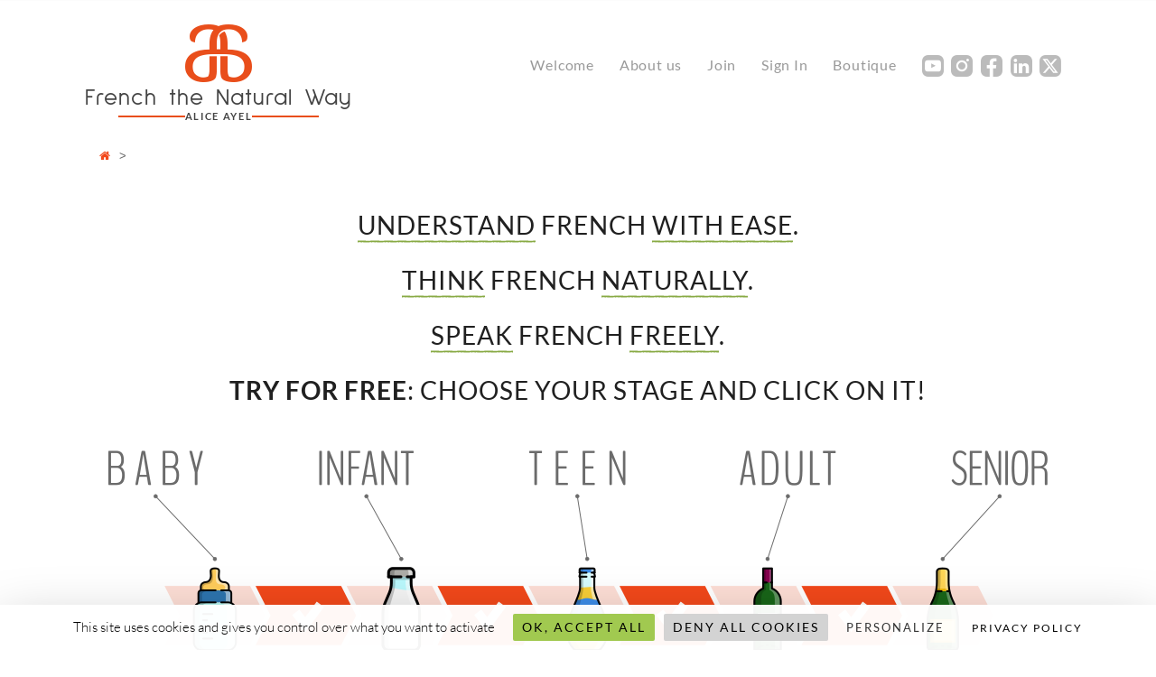

--- FILE ---
content_type: text/css
request_url: https://www.aliceayel.com/wp-content/plugins/telegram-private-group-embed/assets/group-theme.css?ver=1.0
body_size: 1919
content:
/* Styles de base pour rendre le contenu visible */
.tpge-group-container {
    font-family: -apple-system, BlinkMacSystemFont, "Segoe UI", Roboto, Oxygen-Sans, Ubuntu, Cantarell, sans-serif;
    font-size: 14px;
    line-height: 1.4;
    background: #ffffff;
    border: 1px solid #e1e1e1;
    border-radius: 8px;
    min-height: 600px;
    height: calc(100vh - 400px);
    display: flex;
    flex-direction: column;
    overflow: hidden;
    position: relative;
}

.tpge-messages-list {
    padding: 15px;
    min-height: 200px;
    overflow-y: auto;
    flex: 1 1 auto;
}

.tpge-message {
    margin-bottom: 16px;
    padding: 12px;
    border-radius: 8px;
    background: #f8f9fa;
    border-left: 4px solid var(--tpge-accent-color, #007cba);
}

.tpge-message:hover {
    background: #f1f3f4;
}

.tpge-message-header {
    display: flex;
    align-items: center;
    margin-bottom: 8px;
}

.tpge-avatar {
    margin-right: 10px;
}

.tpge-avatar-initial {
    width: 32px;
    height: 32px;
    border-radius: 50%;
    display: flex;
    align-items: center;
    justify-content: center;
    color: white;
    font-weight: bold;
    font-size: 14px;
}

.tpge-sender-info {
    flex: 1;
}

.tpge-sender {
    font-weight: 600;
    color: #1a73e8;
    display: block;
    font-size: 13px;
}

.tpge-wp-username-prefix {
    font-weight: 600;
    color: #1a73e8;
    font-size: 13px;
}

.tpge-wp-username {
    font-weight: 600;
    color: #1a73e8;
}

.tpge-wp-website {
    color: #5f6368;
    font-weight: 400;
}

.tpge-time {
    color: #5f6368;
    font-size: 11px;
}

.tpge-message-content {
    color: #202124;
}

.tpge-text {
    margin-bottom: 8px;
    word-wrap: break-word;
}

.tpge-text a {
    color: #1a73e8;
    text-decoration: none;
}

.tpge-text a:hover {
    text-decoration: underline;
}

.tpge-media {
    margin: 8px 0;
}

.tpge-youtube-embeds {
    margin: 8px 0;
    display: flex;
    flex-direction: column;
    gap: 12px;
}

.tpge-youtube-embed iframe {
    width: 100%;
    aspect-ratio: 16 / 9;
    border: 0;
    border-radius: 8px;
    background: #000;
}

.tpge-photo {
    max-width: 100%;
    height: auto;
    border-radius: 6px;
    border: 1px solid #e1e1e1;
}

.tpge-video, .tpge-audio {
    max-width: 100%;
    border-radius: 6px;
    display: block;
}

.tpge-video {
    max-height: 500px;
    background: #000;
}

.tpge-media-video {
    margin: 8px 0;
}

.tpge-media-video video {
    width: 100%;
    max-width: 100%;
    height: auto;
    border-radius: 6px;
    border: 1px solid #e1e1e1;
}

.tpge-video-link {
    display: inline-flex;
    align-items: center;
    padding: 8px 14px;
    background: #202124;
    color: #fff !important;
    text-decoration: none;
    border-radius: 6px;
    font-size: 13px;
    font-weight: 600;
    gap: 8px;
}

.tpge-video-link::before {
    content: '\1F4FA';
    font-size: 15px;
}

.tpge-video-link:hover {
    background: #3c4043;
}

.tpge-document, .tpge-other-media {
    display: inline-flex;
    align-items: center;
    padding: 6px 12px;
    background: #1a73e8;
    color: white;
    text-decoration: none;
    border-radius: 4px;
    font-size: 12px;
    gap: 6px;
}

.tpge-document:hover, .tpge-other-media:hover {
    background: #1669d6;
}

.tpge-send-text:focus::placeholder {
    color: #ddd;
}

/* Styles pour les sondages */
.tpge-poll-results {
    margin-top: 12px;
    padding: 12px;
    background: white;
    border: 1px solid #dadce0;
    border-radius: 6px;
}

.tpge-poll-question {
    font-weight: 600;
    margin-bottom: 10px;
    color: #202124;
    font-size: 14px;
}

.tpge-poll-option {
    margin-bottom: 8px;
}

.tpge-poll-option-text {
    margin-bottom: 4px;
    font-size: 13px;
    color: #3c4043;
}

.tpge-poll-bar {
    height: 6px;
    background: #f1f3f4;
    border-radius: 3px;
    overflow: hidden;
    margin-bottom: 4px;
}

.tpge-poll-bar-fill {
    height: 100%;
    background: #1a73e8;
    transition: width 0.3s ease;
}

.tpge-poll-numbers {
    display: flex;
    justify-content: space-between;
    font-size: 11px;
    color: #5f6368;
}

/* États */
.tpge-spinner {
    border: 2px solid #f3f3f3;
    border-top: 2px solid #007cba;
    border-radius: 50%;
    width: 20px;
    height: 20px;
    animation: spin 1s linear infinite;
    margin: 0 auto 10px;
}

@keyframes spin {
    0% { transform: rotate(0deg); }
    100% { transform: rotate(360deg); }
}

.tpge-no-messages {
    text-align: center;
    padding: 40px 20px;
    color: #5f6368;
}

.tpge-admin-notice {
    margin-top: 10px;
    padding: 8px;
    background: #fff3cd;
    border: 1px solid #ffeaa7;
    border-radius: 4px;
    color: #856404;
}

.tpge-status-bar {
    display: flex;
    justify-content: space-between;
    align-items: center;
    gap: 16px;
    padding: 8px 15px;
    background: #f8f9fa;
    border-top: 1px solid #e1e1e1;
    font-size: 11px;
    color: #5f6368;
    cursor: pointer;
    flex: 0 0 auto;
}

.tpge-status-bar:hover {
    background: #f1f3f4;
}

.tpge-status-loading {
    display: flex;
    align-items: center;
    gap: 8px;
    margin: 0 auto;
    color: #5f6368;
    opacity: 0;
    visibility: hidden;
    transition: opacity 0.2s ease;
}

.tpge-status-loading.is-active {
    opacity: 1;
    visibility: visible;
}

.tpge-status-loading .tpge-spinner {
    width: 14px;
    height: 14px;
    border-width: 2px;
    margin: 0;
}

/* Animation pour nouveaux messages */
@keyframes tpge-highlight {
    0% { background-color: #e3f2fd; }
    100% { background-color: #f8f9fa; }
}

.tpge-message.new-message {
    animation: tpge-highlight 2s ease-in-out;
}

/* Styles pour le sélecteur d'emojis - Popup flottant */
.tpge-emoji-picker-popup {
    position: absolute;
    width: 420px;
    max-width: 95vw;
    height: 350px;
    background: #fff;
    border: 1px solid #ddd;
    border-radius: 8px;
    box-shadow: 0 4px 16px rgba(0, 0, 0, 0.15);
    display: flex;
    flex-direction: column;
    z-index: 10000;
    overflow: hidden;
}

.tpge-emoji-picker-header {
    display: flex;
    align-items: center;
    justify-content: space-between;
    padding: 8px 12px;
    border-bottom: 1px solid #e1e1e1;
    background: #f8f9fa;
}

.tpge-emoji-tabs {
    display: flex;
    gap: 4px;
    flex: 1;
    overflow-x: auto;
    scrollbar-width: thin;
}

.tpge-emoji-tabs::-webkit-scrollbar {
    height: 4px;
}

.tpge-emoji-tab {
    padding: 6px 12px;
    border: none;
    background: transparent;
    color: #5f6368;
    font-size: 12px;
    font-weight: 500;
    cursor: pointer;
    border-radius: 4px;
    white-space: nowrap;
    transition: all 0.2s;
}

.tpge-emoji-tab:hover {
    background: #e8eaed;
    color: #202124;
}

.tpge-emoji-tab.active {
    background: #c8c9cb;
    color: #202124;
}

.tpge-emoji-close {
    padding: 4px 8px;
    border: none;
    background: transparent;
    color: #5f6368;
    font-size: 16px;
    cursor: pointer;
    border-radius: 4px;
    transition: all 0.2s;
    margin-left: 8px;
}

.tpge-emoji-close:hover {
    background: #e8eaed;
    color: #202124;
}

.tpge-emoji-picker-content {
    flex: 1;
    overflow: hidden;
    position: relative;
}

.tpge-emoji-categories {
    height: 100%;
    position: relative;
}

.tpge-emoji-category {
    position: absolute;
    top: 0;
    left: 0;
    width: 100%;
    height: 100%;
    padding: 12px;
    overflow-y: auto;
    display: none;
    scrollbar-width: thin;
}

.tpge-emoji-category.active {
    display: block;
}

.tpge-emoji-category::-webkit-scrollbar {
    width: 6px;
}

.tpge-emoji-category::-webkit-scrollbar-track {
    background: #f1f3f4;
}

.tpge-emoji-category::-webkit-scrollbar-thumb {
    background: #dadce0;
    border-radius: 3px;
}

.tpge-emoji-category::-webkit-scrollbar-thumb:hover {
    background: #bdc1c6;
}

.tpge-emoji-category-items {
    display: grid;
    grid-template-columns: repeat(8, 1fr);
    gap: 4px;
}

.tpge-emoji-item {
    display: flex;
    align-items: center;
    justify-content: center;
    width: 32px;
    height: 32px;
    font-size: 20px;
    cursor: pointer;
    border-radius: 6px;
    transition: all 0.2s;
    user-select: none;
}

.tpge-emoji-item:hover {
    background-color: #f1f3f4;
    transform: scale(1.1);
}

.tpge-emoji-item:active {
    background-color: #e8eaed;
    transform: scale(0.95);
}

.tpge-emoji-btn {
    cursor: pointer;
    transition: opacity 0.2s;
}

.tpge-emoji-btn:hover {
    opacity: 0.8;
}

/* Responsive */
@media (max-width: 768px) {
    .tpge-group-container {
        min-height: 400px;
        height: calc(100vh - 250px);
    }
    
    .tpge-messages-list {
        padding: 10px;
    }
    
    .tpge-message {
        padding: 10px;
        margin-bottom: 12px;
    }
    
    .tpge-emoji-picker-popup {
        width: 320px;
        max-width: 90vw;
    }
    
    .tpge-emoji-tab {
        padding: 4px 8px;
        font-size: 11px;
    }
    
    .tpge-emoji-category-items {
        grid-template-columns: repeat(6, 1fr);
    }
    
    .tpge-emoji-item {
        width: 28px;
        height: 28px;
        font-size: 18px;
    }
}


--- FILE ---
content_type: text/javascript
request_url: https://www.aliceayel.com/wp-content/plugins/autotimer/js/main.js?ver=6.9
body_size: 370
content:
function getDateMs( ms ) {
    return new Date( ms );
}

function setTimerCookie(cname,cvalue,exdays) {
    const d = new Date();
    d.setTime(d.getTime() + (exdays*24*60*60*1000));
    let expires = "expires=" + d.toGMTString();
    document.cookie = cname + "=" + cvalue + "; " + expires + "; Secure; SameSite=Strict; path=/";
}

function getTimerCookie(cname) {
    let matches = document.cookie.match(new RegExp("(?:^|; )" + cname.replace(/([\.$?*|{}\(\)\[\]\\\/\+^])/g, "\\$1") + "=([^;]*)"));
    if(matches === null || isNaN(matches) === NaN) return '';
    else return decodeURIComponent(matches[1]);
    //return matches ? decodeURIComponent(matches[1]) : undefined;
}

function toTime(seconds) {
   var date = new Date(null);
   date.setSeconds(seconds);
   return date.toISOString().substr(11, 8);
} 

function updateTimer(label,timer,aaction) {
    var fd = new FormData();
    fd.append(label, timer);
    fd.append("action", aaction);

    jQuery.ajax ({
        cache: false,
        url: ajax_atotr_obj.ajaxurl,
        type: "POST",
        data: fd,
        contentType: false,
        processData: false,
        dataType:"JSON",
        success: function(data) {
            // console.log("> " + data.saved);
        },
        fail: function(data) {
            // console.log( data.responseText );
            // console.log( "Request Failed. Status - " + data.statusText );
        },
    })
}


--- FILE ---
content_type: text/javascript
request_url: https://www.aliceayel.com/wp-content/plugins/groq-integration/script.js
body_size: 1368
content:
jQuery(document).ready(function($) {

    const chatHistory = $('#chatHistory');
    const userInput = $('#userInput');
    const sendButton = $('#sendButton');
    
    // Set initial placeholder
    $('#userInput').attr('placeholder', `Écris ici, ${groq_vars.username}`);

    // Message rendering function
    function appendMessage(message, isUser, isLast = false) {
        const messageClass = isUser ? 'user-message' : 
                           (isLast ? 'ai-message last-ai-message' : 'ai-message');
        const prefix = isUser ? groq_vars.username : 
                            (isLast ? 'Dernier message de A.ai ' : 'A.ai');

        const messageElement = `
            <div class="chat-message ${messageClass}">
                <span class="message-prefix">${prefix}:</span> 
                <span class="message-content">${message}</span>
            </div>
        `;
        
        chatHistory.append(messageElement);
        const container = chatHistory[0];
        if (!container) return;
        container.scrollTo({
            top: container.scrollHeight,
            behavior: 'smooth'
        });
    }

    // Input handling
    userInput.on('keypress', function(e) {
        if (e.which === 13) {
            e.preventDefault();
            const message = userInput.val().trim();
            if (message) sendButton.trigger('click');
        }
    });

    // Message sending
    sendButton.on('click', function() {
        const message = userInput.val().trim();
        if (!message) return;

        appendMessage(message, true);
        userInput.val('');

        $.ajax({
            url: groq_vars.ajax_url,
            type: 'POST',
            dataType: 'json',
            data: {
                action: 'groq_chat',
                nonce: groq_vars.nonce,
                message: message
            },
            success: function(response) {
                if (response.success) {
                    appendMessage(response.data.reply, false);
                    sessionStorage.setItem('lastContext', response.data.reply);
                }
            },
            error: function(xhr) {
                console.error('Request failed');
            }
        });
    });

    // History controls injection
    $('.groq-chat-container').append(`
        <div class="history-controls">
            <div class="date-clear-group">
                <span id="dateLabel">Supprimer l'historique </div>
                <input type="date" id="historyDate">
                <button id="clearHistory">
                    <span class="dashicons dashicons-no"></span>
                </button>
            </div>
        </div>
        <button id="toggleHistory" class="toggle-button"><span class="dashicons dashicons-ellipsis"></span></button>
    `);
   
    // Toggle functionality
    $('.toggle-button').on('click', function(e) {
        e.preventDefault();
        e.stopPropagation();
        const $controls = $('.history-controls');
        const $toggle = $('.toggle-button');
        
        $controls.toggleClass('visible');
        $toggle.toggleClass('ison');
    });

$(document).on('click', function(e) {
    const $controls = $('.history-controls');
    const $toggle = $('#toggleHistory');
    const $toggleButton = $('.toggle-button');
    
    // Check if click is outside controls and toggle button
    if (!$controls.is(e.target) && 
        $controls.has(e.target).length === 0 && 
        !$toggle.is(e.target) &&
        $toggle.has(e.target).length === 0 &&
        $controls.hasClass('visible')
    ) {
        $controls.removeClass('visible');
        $('#toggleHistory .dashicons')
            .removeClass('dashicons-arrow-down-alt2')
            .addClass('dashicons-arrow-up-alt2');
        $toggleButton.toggleClass('ison');
    }
});

    // Date initialization
    const dateInput = $('#historyDate');
    const sevenDaysAgo = new Date();
    sevenDaysAgo.setDate(sevenDaysAgo.getDate() - 7);
    dateInput.val(sevenDaysAgo.toISOString().split('T')[0]);

    // Clear history with confirmation
    $('#clearHistory').on('click', function(e) {
        e.preventDefault();
        const confirmed = confirm("Êtes-vous sûr de vouloir supprimer l'historique ? Cette action est irréversible.");
        if (!confirmed) return;

        const selectedDate = dateInput.val();
        const button = $(this).prop('disabled', true);
        
        $.ajax({
            url: groq_vars.ajax_url,
            method: 'POST',
            dataType: 'json',
            data: {
                action: 'groq_clear_history',
                nonce: groq_vars.nonce,
                date: selectedDate
            },
            success: function(response) {
                if (response.success) {
                    alert('Historique antérieur au ' + selectedDate + ' effacé');
                }
            },
            error: function(xhr) {
                alert('Erreur: ' + xhr.responseText);
            },
            complete: function() {
                button.prop('disabled', false);
                const $controls = $('.history-controls');
                const $toggle = $('.toggle-button');
                $controls.toggleClass('visible');
                $toggle.toggleClass('ison');
            }
        });
    });

    // Load last AI message
    $.ajax({
        url: groq_vars.ajax_url,
        type: 'POST',
        dataType: 'json',
        data: {
            action: 'groq_get_last_message',
            nonce: groq_vars.nonce
        },
        success: function(response) {
            if (response.success && response.data?.message) {
                appendMessage(response.data.message, false, true);
            }
        },
        error: function(xhr) {
            console.error('Error:', xhr.responseJSON?.data || 'Unknown error');
        }
    });
});


--- FILE ---
content_type: text/javascript
request_url: https://www.aliceayel.com/wp-content/themes/aliceayel2025/js/footer.js?ver=1.0.0
body_size: 2737
content:
/**
 * footer.js
 *
 * Handles footer JS code
 * 
 */
( function() {

    jQuery(document).ready(function($) {
        /*
         * Replace "*" by "-" (in live) during the login creation process in Simple WP Membership
         * 20230213: Init
         */
        var user_name = document.querySelector('#swpm-registration-form #user_name');
        if (user_name) {
            user_name.addEventListener('input', function() {
                this.value = this.value.replace(/\*/g, "-");
            });
        }

        /*
         * Mobile only - Community Chat page only
         * 20250304: Disabling vertical scroll for body tag
         *           Auto hide virtual keyboard
         * 20250307: Add scroll down on focus
         */
        if (window.location.pathname === '/community-chat/') {
            var isAndroid = /Android/i.test(navigator.userAgent);
            var isIOS = /iPhone|iPad|iPod/i.test(navigator.userAgent);
            if (isAndroid || isIOS) {
                setTimeout(() => { $('body').css('overflow', ''); }, 1000);
                $(window).on('resize', function() {
                    if ($(window).height() < 1000) {
                        $(document).on('keydown', function(e) {
                            if (e.key === 'Enter') {
                                $('.wcInput').blur();
                            }
                        });
                    }
                });
                setTimeout(() => {
                    $('.wcInput').on('focus', function() {
                        $('.site-content').css('transform', 'translateY(-100px)'); 
                    })
                    .on('blur', function() {
                        $('.site-content').css('transform', 'translateY(0)'); 
                    });
                }, 1000);
            }
        }
        /* 
         * Force Social Media links to open in new TAB
         * 20250925: Init
         */
        document.querySelectorAll('li[class*="swpm-menu-sm"]').forEach(li => {
            li.classList.forEach(cls => {
                if (/^swpm-menu-sm[A-Z]$/.test(cls)) {
                    li.querySelectorAll('a').forEach(a => {
                        a.setAttribute('target', '_blank');
                        a.setAttribute('rel', 'noopener noreferrer');
                        
                        // Add social name to title
                        const snameClass = Array.from(li.classList).find(cls => cls.startsWith('sname-'));
                        if (snameClass) a.setAttribute('title', snameClass.split('-')[1]);
                    });
                }
            });
        });

        /*
         * Hide CF7 form when validated
         * 20251025: Init
         */
        const ratings = document.querySelectorAll('.strong-rating');
        ratings.forEach(function(rating) {
            const nbStars = rating.querySelectorAll('svg.star_solid').length;
            console.log('nbStars: ' + nbStars);
            const spans = rating.querySelectorAll('span');
            spans.forEach(function(span) {
                span.classList.add('star' + nbStars);
            });
        });

        /*
         * Add CTRL+K (or CMD+K on Mac) to enter in search field and ESC to exit
         * 20251020: Init (changed from / to CTRL+K)
         */
        const searchInput = document.querySelector('.searchform-bottom #s');
        if (searchInput) {
            searchInput.placeholder = "Press [ CTRL+K ] to search for…";
        }

        document.addEventListener('keydown', (e) => {
            const tag = e.target.tagName.toLowerCase();
            
            searchInput.addEventListener('keydown', (e) => {
                if (e.key === 'Escape') {
                    searchInput.blur();
                    searchInput.value = '';
                }
            });

            if (tag === 'input' || tag === 'textarea') return;

            // CTRL+K (Windows/Linux) or CMD+K (Mac)
            if ((e.ctrlKey || e.metaKey) && e.key === 'k') {
                if (searchInput) {
                    e.preventDefault();
                    searchInput.focus();
                }
            }
        });

        /* 
         * Black video playing bug only on Safari on iPhone/iPad 
         * 20250121 
         */
        function _C(){const _U=navigator.userAgent;const _I=/iPhone|iPad/.test(_U),_S=/Safari/.test(_U)&&!/Chrome|CriOS|FxiOS/.test(_U),_V=_U.match(/Version\/(\d+)/);if(_I&&_S&&_V){const _N=parseInt(_V[1],10);return _N>=16;}return false;}if(_C()){const _Y=document.body,_N=document.createElement('div'),_B=document.createElement('a'),_S=document.createElement('style');_Y.insertBefore(_N,_Y.firstChild);_N.innerHTML='<b>Dear member, the video playback is not working properly right now on the latest Safari for iPhone. Try using <a href="https://apps.apple.com/us/app/google-chrome/id535886823" target="_blank" rel="noopener noreferrer">Chrome</a> or <a href="https://apps.apple.com/us/app/firefox-private-safe-browser/id989804926" target="_blank" rel="noopener noreferrer">Firefox</a> instead!</b>';_B.textContent='❌';
_S.textContent='@keyframes _F{from{opacity:0;}to{opacity:1;}}';document.head.appendChild(_S);
Object.assign(_N.style,{textAlign:'center',letterSpacing:'1px',lineHeight:'1em',zIndex:'10000',position:'relative',left:'0',right:'0',padding:'1rem 4rem 1rem 1rem',border:'1px solid #bee5eb',borderRadius:'.25rem',color:'#0c5460',backgroundColor:'#d1ecf1f0',animation:'_F 1.5s'});
Object.assign(_B.style,{position:'absolute',top:'50%',transform:'translateY(-50%)',right:'.5rem',padding:'1rem',margin:'0',borderRadius:'.25rem',background:'#00000011'});_N.appendChild(_B);_B.addEventListener('click',()=>{document.body.removeChild(_N); });}

        // Put all expressfluency link to _blank target
        document.querySelectorAll("#site-navigation a[href^='https://expressfluency']").forEach(link => link.setAttribute("target", "_blank"));

        /*
         * Hide CF7 form when validated
         * 20251025: Init
         */
        document.addEventListener('wpcf7mailsent', function(event) {
            var form = event.target;
            var wrapper = form.closest('.wpcf7');
            if (!wrapper) return;
            setTimeout(function() {
                var msgEl = wrapper.querySelector('.wpcf7-response-output');
                var msgText = msgEl ? msgEl.textContent.trim() : '';
                form.style.display = 'none';
                if (msgText) {
                    var newMsg = document.createElement('div');
                    newMsg.textContent = msgText;
                    wrapper.appendChild(newMsg);
                }
            }, 100);
        }, false);

    });

    /*
     * Menu button toggle
     * 20251020: Init
     */
    var container, button, menu;
    container = document.getElementById( 'site-navigation' );
    if ( ! container ) return;
    
    button = document.getElementsByClassName( 'menu-toggle' )[0];
    if ( 'undefined' === typeof button ) return;
    
    menu = container.getElementsByTagName( 'ul' )[0];
    
    // Hide menu toggle button if menu is empty and return early.
    if ( 'undefined' === typeof menu ) {
        button.style.display = 'none';
        return;
    }
    
    if ( -1 === menu.className.indexOf( 'nav-menu' ) ) menu.className += ' nav-menu';
    
    button.onclick = function() {
        if ( -1 !== container.className.indexOf( 'toggled' ) )
            container.className = container.className.replace( ' toggled', '' );
        else
            container.className += ' toggled';
    };
    
    // Fix child menus for touch devices.
    function fixMenuTouchTaps( container ) {
        var touchStartFn,
            parentLink = container.querySelectorAll( '.menu-item-has-children > a, .page_item_has_children > a' );
    
        if ( 'ontouchstart' in window ) {
            touchStartFn = function( e ) {
                var menuItem = this.parentNode;
    
                if ( ! menuItem.classList.contains( 'focus' ) ) {
                    e.preventDefault();
                    for( var i = 0; i < menuItem.parentNode.children.length; ++i ) {
                        if ( menuItem === menuItem.parentNode.children[i] ) {
                            continue;
                        }
                        menuItem.parentNode.children[i].classList.remove( 'focus' );
                    }
                    menuItem.classList.add( 'focus' );
                } else {
                    menuItem.classList.remove( 'focus' );
                }
            };
    
            for ( var i = 0; i < parentLink.length; ++i ) {
                parentLink[i].addEventListener( 'touchstart', touchStartFn, false )
            }
        }
    }

    fixMenuTouchTaps( container );
})();
